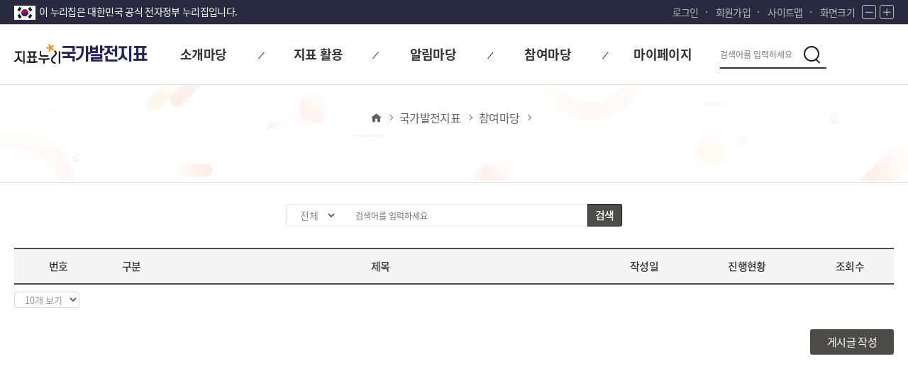

--- FILE ---
content_type: text/html;charset=UTF-8
request_url: https://www.index.go.kr/unity/potal/sub/com/SelectComBBS.do;jsessionid=RZzWRxdws2WEL2Tv_Kbgonr7xAK5SaThlt52k8pr.node11?cdNo=330&lrgeClasCd=010
body_size: 49034
content:








<!DOCTYPE HTML>
<html lang="ko">
<head>

	<title>지표누리|국가발전지표</title>
	
	
	
	

<meta http-equiv="Content-Type" content="text/html; charset=utf-8">	
<meta name="viewport" content="width=device-width, initial-scale=1.0">
<link rel="icon"		href="/ext/img/icon/favicon.ico;jsessionid=a1_upwLGaBluf3AsN2mgeJMFkkfJN8BeGqT5MNxe.node11" type="image/x-icon">
<link rel="stylesheet" href="/potal/common/css/base.css;jsessionid=a1_upwLGaBluf3AsN2mgeJMFkkfJN8BeGqT5MNxe.node11" type="text/css">
<link rel="stylesheet" href="/potal/common/css/layout.css;jsessionid=a1_upwLGaBluf3AsN2mgeJMFkkfJN8BeGqT5MNxe.node11" type="text/css">
<link rel="stylesheet" href="/potal/common/css/webfont.css;jsessionid=a1_upwLGaBluf3AsN2mgeJMFkkfJN8BeGqT5MNxe.node11" type="text/css">
<link rel="stylesheet" href="/potal/common/css/icon/xeicon.min.css;jsessionid=a1_upwLGaBluf3AsN2mgeJMFkkfJN8BeGqT5MNxe.node11" type="text/css">
<link rel="stylesheet" href="/potal/sub/css/layout.css;jsessionid=a1_upwLGaBluf3AsN2mgeJMFkkfJN8BeGqT5MNxe.node11" type="text/css">
<link rel="stylesheet" href="/potal/sub/css/design.css;jsessionid=a1_upwLGaBluf3AsN2mgeJMFkkfJN8BeGqT5MNxe.node11" type="text/css">
<link rel="stylesheet" href="/potal/sub/css/media.css;jsessionid=a1_upwLGaBluf3AsN2mgeJMFkkfJN8BeGqT5MNxe.node11" type="text/css">
<link rel="stylesheet" href="/ext/css/swiper-bundle.min.css;jsessionid=a1_upwLGaBluf3AsN2mgeJMFkkfJN8BeGqT5MNxe.node11">

<script type="text/javascript" src="/ext/js/swiper-bundle.min.js;jsessionid=a1_upwLGaBluf3AsN2mgeJMFkkfJN8BeGqT5MNxe.node11"></script>

<script type="text/javascript" src="/ext/js/jquery.js;jsessionid=a1_upwLGaBluf3AsN2mgeJMFkkfJN8BeGqT5MNxe.node11"></script>
<script type="text/javascript" src="/potal/sub/js/script.js;jsessionid=a1_upwLGaBluf3AsN2mgeJMFkkfJN8BeGqT5MNxe.node11"></script>
<script type="text/javascript" src="/potal/sub/js/potalSubCommon.js;jsessionid=a1_upwLGaBluf3AsN2mgeJMFkkfJN8BeGqT5MNxe.node11"></script>

<script type="text/javascript">
let boardCdListIndex = '';

	$(document).ready(function(){
		//fn_onPaging("user", "1");
		
	
		const lrgeClasCd = '010';
		
	
		switch (lrgeClasCd) {
			case '010':
				boardCdListIndex = '';
				break;
			case '017':
				boardCdListIndex = '';
				break;
			case '018':
				boardCdListIndex = '';
				break;
			case '016':
				boardCdListIndex = '';
				break;
		}
		if(boardCdListIndex !== ''){
			fn_chBoardCd(boardCdListIndex, boardCdListIndex);
		}

	});
	
	/*paging action state 구분 상수*/
	const first ="first";
	const prev ="prev";
	const user ="user";
	const next ="next";
	const last = "last";
	
	/*pagination 변수*/
	var currentPageNo = 0 ;
	var totalPageCount = 0;
	var totalRecordCount = 0;
	var firstPageNoOnPageList = 0;
	var lastPageNoOnPageList = 0;
	
	function fn_callBBSInfoList(){

		$.ajax({
		    type: "post",
		    url: "/unity/potal/sub/com/selectPoKIindxBBSBordList.do",
		    data: $("form[name=frm]").serialize(),
		    dataType : "json",
		    async : false,
		    success: function (data) {	 	    	
		    	var date = new Date();
		    	var today = date.getFullYear()+"-"+("0"+(date.getMonth()+1)).slice(-2)+"-"+("0"+date.getDate()).slice(-2);
		    	
		    	var todayRes = new Date(today);
		    	
		    	/*게시글 작성 허용 여부 확인*/
		    	if(data.allowdPostRange =='all'){
		    		$("#btn_area").show();
		    	}else{
		    		$("#btn_area").hide();
		    	}
		    
		    	/*게시물 검색 조건  & 개수에 따라 게시물, 페이징 영역 초기화*/
		    	$("#BBSBody").empty(); 
		    	$("#pager").empty();
		    	/*현재페이지. 총페이지 수 , 게시물 보기 선택 개수, 페이징 첫 index , 마지막 페이지 index*/
		    	currentPageNo = data.paginationInfo.currentPageNo;
		    	totalPageCount = data.paginationInfo.totalPageCount;
		    	totalRecordCount = data.paginationInfo.totalRecordCount;
		    	firstPageNoOnPageList = data.paginationInfo.firstPageNoOnPageList;
		    	lastPageNoOnPageList = data.paginationInfo.lastPageNoOnPageList;
		    	
		    	var str="";
		    	
		    	let boardCd = document.frm.board_cd.value;
		    	
		    	if(data.totCnt > 0 ){ // 게시판 생성	    		
		    		$(".board_pager").show();	    		
		 	 		var str="";
			      	data.resultList.forEach(element => {
			      		var date = element.isrtDt;
						var dateRes = new Date(date);
						
						var calcDay = (todayRes.getTime() - dateRes.getTime()) / (1000*60*60*24);
						
			    		str += '<tr>';
			    		str += '<td class="num">'+element.num+'</td>';
			    		if(boardCd == "NOTI_009" || boardCd == "NOTI_013" || boardCd == "NOTI_011" || boardCd == "INDX_007" || boardCd == "INDX_011" || boardCd == "INDX_009" || boardCd == "NOTI_018" || boardCd == "INDX_015" ){  //체계별 공지사항
				    		str += '<td class="cate">'+fn_replaceCateNm(element.cateNm)+'</td>';	
			    		}
			    		if(element.levl <= 0){ //질문 or 일반 게시물
			    			str += '<td class="title"><a href="javascript:fn_selectBordDtl('+element.bbsNo+',';
			    			str +=  "'" + element.boardCd + "',";
			    			str +=  0 + ",";
			    			str +=  "'" + element.isrtId + "',";
			    			str += element.pnm+')">';
			    			if(element.topDiv =='Y'){
			    				str += '<span class= "top">공지</span>&nbsp;'			
			    			}
			    			if(calcDay <= 10) {
			    				str += element.bbsTitle+'<img src="/potal/main/img/common/board_icon_new.svg;jsessionid=a1_upwLGaBluf3AsN2mgeJMFkkfJN8BeGqT5MNxe.node11" alt="new" style="margin-left : 8px; margin-bottom : 3px; width:20px; height:20px;"></a></td>';
			    			}else {
				    			str +=  element.bbsTitle +'</a></td>';
			    			}; 		
			    		}else{ //답변게시물
			    			str += '<td class="title"><a href="javascript:fn_selectBordDtl('+element.bbsNo+',';
			    			str +=  "'" + element.boardCd + "',";
			    			str +=  element.upBbsNo + ",";
			    			str +=  "'" + element.upIsrtId + "',";
			    			str += element.pnm+')">';
			    			if(element.topDiv =='Y'){
			    				str += '<span class= "top">공지</span>&nbsp;'			
			    			}
			    			if(calcDay <= 10) {
				    			str += '&nbsp;&nbsp;<img src="/ext/img/re.gif;jsessionid=a1_upwLGaBluf3AsN2mgeJMFkkfJN8BeGqT5MNxe.node11" alt="re">' + element.bbsTitle + '<img src="/potal/main/img/common/board_icon_new.svg;jsessionid=a1_upwLGaBluf3AsN2mgeJMFkkfJN8BeGqT5MNxe.node11" alt="new" style="margin-left : 8px; margin-bottom : 3px; width:20px; height:20px;">' ; //답변 아이콘
			    			}else {
				    			str += '&nbsp;&nbsp;<img src="/ext/img/re.gif;jsessionid=a1_upwLGaBluf3AsN2mgeJMFkkfJN8BeGqT5MNxe.node11" alt="re">' + element.bbsTitle ; //답변 아이콘
			    			}; 	
			    			str += '</a></td>'; 	
			    		}
			    		
			    		str += '<td class="date">'+element.isrtDt+'</td>';
			    		/*묻고답하기인 경우*/
			    		if(boardCd == "INDX_000" || boardCd == "INDX_013" || boardCd == "INDX_007" || boardCd == "INDX_011" || boardCd == "INDX_009" || boardCd == "INDX_015" || boardCd == "INDX_014"){
				    		/*공지글의 경우 공란*/
			    			if(element.topDiv =="Y"){
			    				str += '<td class="progress">-</td>';
			    			}else{
			    				/*답변 완료, 준비중 확인 */	
			    				if(element.ansStts == 'Y'){ //답변완료인 경우
			    					str += '<td class="progress"><span class="done">답변완료</span></td>';
				    			}else{ //답변이 없는 경우
				    				str += '<td class="progress"><span>답변준비중</span></td>';
				    			}	
			    			}
			    		}
			    		str += '<td class="views">'+element.readnum+'</td>';
			    		str += '</tr>';    		
			    	});
			    	
			      	$("#BBSBody").append(str);
			      	
			    	var pagerStr = '';
			    	
			    	pagerStr += '<a href="javascript:fn_onPaging('+first+')" class="first"><span class="txt_blind">first</span></a>';
			    	pagerStr += '<a href="javascript:fn_onPaging('+prev+')" class="prev"><span class="txt_blind">prev</span></a>';
			    	pagerStr += '<ol>'
			    	for(var i = firstPageNoOnPageList ; i<= lastPageNoOnPageList ; i++){
		    			pagerStr += '<li id ="pnm_'+i+'"><a href="javascript:fn_onPaging('+user+','+i+')">'+i+'</a></li>';	
		    		}
			    	pagerStr += '</ol>';
			    	pagerStr += '<a href="javascript:fn_onPaging('+next+')" class="next"><span class="txt_blind">next</span></a>';
			    	pagerStr += '<a href="javascript:fn_onPaging('+last+')" class="last"><span class="txt_blind">last</span></a>';
	
			    	$("#pager").prepend(pagerStr);
		    	}else{  // 게시물이 없을 경우	   
		    		var str = '<tr class="content">';
		    			str += '<td colspan="5">게시물이 존재하지 않습니다.</td>';
		    			str += '</tr>';
		    		  	$("#BBSBody").append(str); 
		    		  	$(".board_pager").hide();
				    	str = "";	    		
		    	}		    	
		    },    				    	
		    error : function(error){
		    	alert(error);
		    }  
		});
	}
	
	/*구분 분류 */
	function fn_replaceCateNm(cateNm){
		var str = '';
		if(cateNm == 'gen'){
			str = "일반";
		}else if(cateNm == 'sys'){
			str = "시스템";
		}else if(cateNm == 'idx'){
			str = "지표소식";
		}else if(cateNm == 'etc'){
			str = "기타";
		}else if(cateNm == 'event'){
			str = "이벤트";
		}else if(cateNm == 'rcr'){
			str = "모집";
		}else if(cateNm == 'use'){
			str = "이용방법";
		}else if(cateNm == 'info'){
			str = "자료요청";
		}else if(cateNm == 'idx2'){
			str = "지표문의";
		}else if(cateNm == 'imop'){
			str = "개선의견";
		}else{
			str = '-';
		}
		return str;
	}
	
	/*페이징 button click event*/
	function fn_onPaging(action, pnm){
		var curpageIndex = parseInt(document.frm.pageIndex.value);
		if(action == "first"){
			document.frm.pageIndex.value = 1;
		}else if(action == "prev"){
			document.frm.pageIndex.value = (curpageIndex == 1) ? 1 : curpageIndex - 1;
		}else if(action == "user"){
			document.frm.pageIndex.value = pnm;
		}else if(action == "next"){
			document.frm.pageIndex.value = (curpageIndex == totalPageCount) ? curpageIndex : curpageIndex +1;
		}else if(action == "last"){
			document.frm.pageIndex.value = totalPageCount;
		}else{
			return false;
		}
		fn_callBBSInfoList();
		
	    $('#pager li').removeClass('on');
		$("#pnm_"+document.frm.pageIndex.value).addClass('on');
		return false;
	}
		
	/* 지표체계 변경 */
	function fn_chBoardCd(boardCd,id){
		$(".inner_box .board_tab a").removeClass("on");
	    $("#"+id).addClass('on');
	
	    /*검색 조건 초기화*/
	    document.frm.searchGubun.value = '0';
	    document.frm.searchWrd.value = "";
	    document.frm.pageIndex.value = 1;	
		document.frm.board_cd.value = boardCd;
		
       	$("#colgroup").empty();
        $("#board_thead").empty();
		
        let colStr = "";
        let headStr = "";  
		
		colStr += '<col class="num">';
		if(boardCd == "NOTI_009" || boardCd == "NOTI_013" || boardCd == "NOTI_011" || boardCd == "INDX_007" || boardCd == "INDX_011" || boardCd == "INDX_009" || boardCd == "NOTI_018" || boardCd == "INDX_015"){
			colStr += '<col class="cate">';
		}
		colStr += '<col class="title">';
		colStr += '<col class="date">';
		colStr += '	<col class="views">	';

		//scope="col"는 필수사항으로 웹접근성에 해당
		headStr += '<th scope="col" class="num">번호</th>';
		if(boardCd == "NOTI_009" || boardCd == "NOTI_013" || boardCd == "NOTI_011" || boardCd == "INDX_007" || boardCd == "INDX_011" || boardCd == "INDX_009" || boardCd == "NOTI_018" || boardCd == "INDX_015"){
			headStr += '<th scope="col" class="cate">구분</th>';
		}
		headStr += '<th scope="col" class="title">제목</th>';
		headStr += '<th scope="col" class="date">작성일</th>';
		if(boardCd == "INDX_000" || boardCd == "INDX_013" || boardCd == "INDX_007" || boardCd == "INDX_011" || boardCd == "INDX_009" || boardCd == "INDX_015" || boardCd == "INDX_014"){
			headStr += '<th scope="col" class="progress">진행현황</th>';
		}
		headStr += '<th scope="col" class="views">조회수</th>';
		
	   	$("#colgroup").append(colStr);
        $("#board_thead").append(headStr);
			

		/*지표 체계별 로그 param 분류*/;;
		if(boardCd == "NOTI_009" || boardCd == 'NOTI_010'
		|| boardCd == "INDX_002" || boardCd == "INDX_007" || boardCd == "INDX_008"
		|| boardCd == "BORD_012"){
			document.potalLogfrm.divide1.value = "2";
			
			if(boardCd == "NOTI_009"){
				document.potalLogfrm.cdNo.value = "311";
			}else if(boardCd == "INDX_002" || boardCd == 'NOTI_010'){
				document.potalLogfrm.cdNo.value = "321";
			}else if(boardCd == "BORD_012"){
				document.potalLogfrm.cdNo.value = "331";
			}else if(boardCd == "INDX_007"){
				document.potalLogfrm.cdNo.value = "411";
			}else if(boardCd == "INDX_008"){
				document.potalLogfrm.cdNo.value = "421";
			}
		}else if(  boardCd == "NOTI_011" || boardCd == "NOTI_012"
				|| boardCd == "INDX_009" || boardCd == "INDX_010"
				|| boardCd == "BORD_014"){
			
			document.potalLogfrm.divide1.value = "8";
			
			if(boardCd == "NOTI_011"){
				document.potalLogfrm.cdNo.value = "312";
			}else if(boardCd == "NOTI_012"){
				document.potalLogfrm.cdNo.value = "322";
			}else if(boardCd == "BORD_014"){
				document.potalLogfrm.cdNo.value = "332";
			}else if(boardCd == "INDX_009"){
				document.potalLogfrm.cdNo.value = "412";
			}else if(boardCd == "INDX_010"){
				document.potalLogfrm.cdNo.value = "422";
			}
		}else if(  boardCd == "NOTI_013" || boardCd == "NOTI_014"
				|| boardCd == "INDX_011" || boardCd == "INDX_012"
				|| boardCd == "BORD_013"){
			
			document.potalLogfrm.divide1.value = "10";
			
			if(boardCd == "NOTI_013"){
				document.potalLogfrm.cdNo.value = "313";
			}else if(boardCd == "NOTI_014"){
				document.potalLogfrm.cdNo.value = "323";
			}else if(boardCd == "BORD_013"){
				document.potalLogfrm.cdNo.value = "333";
			}else if(boardCd == "INDX_011"){
				document.potalLogfrm.cdNo.value = "413";
			}else if(boardCd == "INDX_012"){
				document.potalLogfrm.cdNo.value = "423";
			}
		}else if(  boardCd == "NOTI_018" || boardCd == "NOTI_019"
				|| boardCd == "BORD_015" || boardCd == "INDX_015"){
			
			document.potalLogfrm.divide1.value = "12";
			
			if(boardCd == "NOTI_013"){
				document.potalLogfrm.cdNo.value = "313";
			}else if(boardCd == "NOTI_014"){
				document.potalLogfrm.cdNo.value = "323";
			}else if(boardCd == "BORD_013"){
				document.potalLogfrm.cdNo.value = "333";
			}else if(boardCd == "INDX_011"){
				document.potalLogfrm.cdNo.value = "413";
			}else if(boardCd == "INDX_012"){
				document.potalLogfrm.cdNo.value = "423";
			}
		}
		
		document.potalLogfrm.boardCd.value = boardCd;

		$.ajax({
			type:"POST",
			url : "/unity/potal/InsertLog.do;jsessionid=a1_upwLGaBluf3AsN2mgeJMFkkfJN8BeGqT5MNxe.node11",
			data: $("form[name=potalLogfrm]").serialize(),
			async : false,
			//dataType:"json",
			success:function(data){

			},
			error:function(request, status, error){
				alert(request.status + " / " + status + " 처리도중 에러가 발생해였습니다.");
			}
		})
		
		fn_onPaging('user', '1');	
	}
	
	/*검색 enter 키 event*/
	function fn_pressEnter(){
		if(event.keyCode == 13) {
			fn_onPaging('user', '1');
			return false;
		}
	}
	
	/*통합메인 게시판 상세보기 이동*/
	function fn_selectBordDtl(bbsNo,boardCd,upBbsNo,isrtId, pnm){
		const urlParams = new URLSearchParams(location.search);
		const sessionUserId = '';
		if(boardCd == 'INDX_007' || boardCd == 'INDX_009' || boardCd == 'INDX_011' || boardCd == 'INDX_015') {
			if(sessionUserId == '' || sessionUserId == null || sessionUserId == 'undefined'){
				if(confirm("로그인이 필요한 메뉴입니다 로그인 하시겠습니까?")){
					fn_login();
				}else{
					return false;
				}
			}else {
				var cdNo =urlParams.get("cdNo");
				document.frm.pnm.value = pnm;
				document.frm.bbs_no.value = bbsNo;
				document.frm.up_bbs_no.value = upBbsNo;
				document.frm.board_cd.value= boardCd;
				document.frm.action ="/unity/potal/sub/com/SelectComBBSDtl.do?divide1="+document.potalLogfrm.divide1.value ;
				document.frm.submit();
			}
		}else {
				var cdNo =urlParams.get("cdNo");
				document.frm.pnm.value = pnm;
				document.frm.bbs_no.value = bbsNo;
				document.frm.up_bbs_no.value = upBbsNo;
				document.frm.board_cd.value= boardCd;
				document.frm.action ="/unity/potal/sub/com/SelectComBBSDtl.do?divide1="+document.potalLogfrm.divide1.value ;
				document.frm.submit();
		}
	}
	
	/*페이지 유닛 변경 이벤트*/
	function fn_chPageUnit(){
		fn_onPaging('user', '1');
	}
	
	/*글쓰기 이벤트*/
	function fn_writeNewBBS(){
		const sessionUserId = '';
		if(sessionUserId != "" && sessionUserId != null){ // 로그인 되어 있을 경우
			/*쿼리스트링 값*/
			const urlParams = new URLSearchParams(location.search);
			var cdNo =urlParams.get("cdNo");
			var lrgeClasCd =urlParams.get("lrgeClasCd");
			document.frm.action = "/unity/potal/sub/com/WriteKindicatorBBS.do?cdNo="+cdNo;
			document.frm.submit();
		}else{ // 로그인이 안 되어 있을 경우
			if(confirm("해당메뉴는 회원만 글쓰기가 가능합니다. 로그인 페이지로 이동하시겠습니까?")){
				fn_login();
			}else{
				return false;
			}
		}	
	}
</script>
</head>
<body>
	<!--<form name="searchForm" method="post" action="/unity/potal/indicator/search.do;jsessionid=a1_upwLGaBluf3AsN2mgeJMFkkfJN8BeGqT5MNxe.node11">
		<input name="subSearch"    	type="hidden"/>
		<input name="btnStr"       	type="hidden"/>
		<input name="firstPage"    	type="hidden"/>
		<input name="morePage"    	type="hidden"/>
		<input name="sortValue" 	type="hidden"/>
	</form>-->
	
	<form id="command" name="potalLogfrm" action="/unity/potal/sub/com/SelectComBBS.do;jsessionid=a1_upwLGaBluf3AsN2mgeJMFkkfJN8BeGqT5MNxe.node11?cdNo=330&amp;lrgeClasCd=010" method="post">
		<input name="boardCd" type="hidden"/>
		<input name="divide1" type="hidden"/>
		<input name="cdNo" type="hidden"/>
		<input name="lrgeClasCd" value='010' type="hidden"/>
	</form>
		
			
			
				
				<div id="wrap" class="new_wrap sub_wrap national_wrap">
				
		
	
		<div id="skip">
			<a href="#subContainer">본문 바로가기</a>
			<a href="#gnb">대메뉴 바로가기</a>
		</div>
		<!--  header -->
		







<!-- 구글애널리틱스 -->

<script async src="https://www.googletagmanager.com/gtag/js?id=G-WKBQ2XYKZG"></script>

<script type="text/javaScript">
//구글애널리틱스
if(0 < window.location.href.indexOf("index.go.kr")){
	window.dataLayer = window.dataLayer || [];
	function gtag(){dataLayer.push(arguments);}
	gtag('js', new Date());
	gtag('config', 'G-WKBQ2XYKZG');
}

if(0 < window.location.href.indexOf("index.go.kr") && window.location.href.indexOf("index.go.kr") == 8){
	location.href = "https://www.index.go.kr" + window.location.pathname;
}
$(function(){

	var url = window.location.href;
	if(url.indexOf('LifeIndicator') > -1 || url.indexOf('SocialIndicator') > -1 || url.indexOf('lbirth') > -1 || url.indexOf('LowbirthIndicator') > -1 || url.indexOf('ProgressIndicator') > -1) {
		$("#hrefChangeTag").attr('href', '#container');
	}else {
		$("#hrefChangeTag").attr('href', '#subContainer');
	}
	
	//gnb 메뉴 수정 스크립트 - 220915 SY
	$('#header .gnb .gnb_wrap li').mouseover(function(){
		$('#header dl.gnb_sublist').css('display','block');
		$('#header .nav_bg').css('display','block');
		$('#header').css('background','#fff');
		$('#header .center').css('background','#fff');
		
	});
	$('#header .gnb .gnb_wrap li').mouseleave(function(){
		$('#header dl.gnb_sublist').css('display','none');
		$('#header .nav_bg').css('display','none');
		$('#header').css('background','#fff');
		$('#header .center').css('background','#fff');
	});
	
	// Quick menu 221206 SY Add
	$('.quickBtn').click(function(){
		$('.quickList').toggleClass('open');
		return false;
	});
	
	getTitleName();
})
//화면크기 조정
var scale = 1;
/* 화면 크기 +
 * 1.2배 만큼 증가
 */
function fn_zoomIn(){
	scale *= 1.2;
	zoom();
}

/* 화면 크기 -
 * 1.2배 만큼 감소
 */
function fn_zoomOut(){
	scale /= 1.2;
	zoom();
}

/* 화면 크기 적용
 * body 크기 scale로 조정
 */
function zoom(){
	document.body.style.zoom = scale;
	if(document.getElementById("showStblGams") != null){
		document.getElementById("showStblGams").contentWindow.document.getElementById("stat_frame").style.zoom = scale;
	}
}

//지표체계 경로 구분 용도 변수
function fn_ineIdUrlTpye(){
	const search = window.location.search;
	const lrgeClasCd = search.substr(search.indexOf('lrgeClasCd')+11,3);
	let locVal;

	switch(lrgeClasCd){
		case '010'://국가지표체계
			locVal='Kindex';
			break;
		case '013'://지속가능한발전목표
			locVal='sdg';
			break;
		case '015'://SDG
			locVal='sdgEn';
			break;
		case '017'://한국의사회지표
			locVal='social';
			break;
		case '018'://국민삶의질지표
			locVal='life';
			break;
		case '016'://저출생통계지표안
			locVal='lbirth';
			break;
		default:
			locVal='Kindex';
			break;
	}
	return locVal;
}

/*
 * 통합회원 로그인
 */
function fn_login(){
	const locVal = fn_ineIdUrlTpye();

	document.frmSend.SYS_CD.value	= "E";
	document.frmSend.method			= "post";
	document.frmSend.SYS_URL.value	= "https://www.index.go.kr/unity/potal/actionLogin.do?loc="+locVal;
	document.frmSend.CUR_URL.value	= "https://www.index.go.kr/unity/potal/actionLogin.do?loc="+locVal;
	document.frmSend.action			= "https://kosis.kr/oneid/cmmn/login/LoginView.do";
	document.frmSend.submit();
}

/*회원가입*/
function fn_join_member(){
	const locVal = fn_ineIdUrlTpye();

	document.frmSend.method			= "post";
	document.frmSend.SYS_CD.value	= "E";
	document.frmSend.LOGIN_YN.value	= "";
	document.frmSend.action			= "https://kosis.kr/oneid/cmmn/login/MemberType.do";
	document.frmSend.SYS_URL.value	= "https://www.index.go.kr/unity/potal/actionLogin.do?loc="+locVal;
	document.frmSend.CUR_URL.value	= "https://www.index.go.kr/unity/potal/actionLogin.do?loc="+locVal;
	document.frmSend.submit();
}

/*
 * 통합회원 로그아웃
 */
function fn_logout(){
	const locVal = fn_ineIdUrlTpye();

	document.frmSend.method			= "post";
	document.frmSend.action			= "/unity/potal/actionLogout.do?logout=2&loc="+locVal;
	document.frmSend.submit();
}

function receiveMessage(event){
	if(event.data === "closed" && event.origin === "https://kosis.kr"){
		alert("30분동안 미사용으로 통합회원 로그아웃되었습니다.");
		fn_logout();
	}
}
/*검색 이벤트*/
 function fn_search(){
	var query = document.getElementById("searchKey").value;
	if(query ==""){
		alert("검색어를 입력해 주십시오.")
		return false;
	}else{
		var lrgeClasCd = '010';
		var divide1;
		switch (lrgeClasCd) {
		case '010'://국가발전지표
			divide1 = 2;
			break;
		case '013'://지속가능한발전목표
			divide1 = 11;
			break;
		case '015'://SDG
			divide1 = 15;
			break;
		case '017'://한국의사회
			divide1 = 10;
			break;
		case '018'://국민삶의질
			divide1 = 8;
			break;
		case '016'://저출생
			divide1 = 12;
			break;
		}

		document.intgtSearchForm.query.value = query;
		document.getElementById("searchKey").value = "";
		document.intgtSearchForm.action = "/unity/potal/search/search.do;jsessionid=a1_upwLGaBluf3AsN2mgeJMFkkfJN8BeGqT5MNxe.node11?divide1="+divide1;
		document.intgtSearchForm.submit();
	}
}

/*로그인 여부 체크(마아페이지)*/
function fn_checkLogin(cdNo, lrgeClasCd){

	var sessionUserId = '';

	if(sessionUserId != "" && sessionUserId != null){ // 로그인 되어 있을 경우
		if(cdNo == "520"){ // 나의 관심지표
			window.location.href ='/unity/potal/mypage/selectPoMyPSttsGrpListClasCd.do?cdNo=520&lrgeClasCd='+lrgeClasCd;
		}else if(cdNo == "530"){ //참여내역
			window.location.href ='/unity/potal/mypage/selectPoMyCnQhistoryClasCd.do?cdNo=530&lrgeClasCd='+lrgeClasCd;
		}else if(cdNo == "540"){//통합회원 나의정보
			document.frmSend.method = "post";
			document.frmSend.LOGIN_YN.value = "";
			document.frmSend.action = "https://kosis.kr/oneid/cmmn/member/GoToMemberInfoMod.do";
			document.frmSend.SYS_URL.value = "https://www.index.go.kr/unity/potal/actionUserInfoUpdate.do";
			document.frmSend.CUR_URL.value = "https://www.index.go.kr/unity/potal/actionUserInfoUpdate.do";
			document.frmSend.submit();
		}else if(cdNo == "550"){//통합회원 회원탈퇴
			document.frmSend.method = "post";
			document.frmSend.LOGIN_YN.value = "";
			document.frmSend.action = "https://kosis.kr/oneid/cmmn/login/GoToMemberDrop.do";
			document.frmSend.SYS_URL.value = "https://www.index.go.kr/unity/potal/actionLogout.do";
			document.frmSend.CUR_URL.value = "https://www.index.go.kr/unity/potal/actionLogout.do";
			document.frmSend.submit();
		}else{
			return false;
		}
	}else{
		if(confirm("로그인이 필요합니다.\n로그인 페이지로 이동하시겠습니까?")){
			window.location.href = '/unity/potal/potalLogin.do';
		}else{
			return false;
		}	
	}
}

window.addEventListener("message",receiveMessage);

/* 브라우저 상단 탭 타이틀 변경 이벤트  */
function getTitleName() {

	var lrgeClasCd = '010';

	if($("input[name='clasCd']").val() == '2' || $("input[name='lrgeClasCd']").val() == '010' || lrgeClasCd == '010') {
		document.title = '지표누리 | 국가발전지표';
	}else if($("input[name='clasCd']").val() == '8' || $("input[name='lrgeClasCd']").val() == '018' || lrgeClasCd == '018') {
		document.title = '지표누리 | 국민 삶의 질 지표';
	}else if($("input[name='clasCd']").val() == '10' || $("input[name='lrgeClasCd']").val() == '017' || lrgeClasCd == '017') {
		document.title = '지표누리 | 한국의 사회지표'
	}else if($("input[name='clasCd']").val() == '11' || $("input[name='lrgeClasCd']").val() == '013' || lrgeClasCd == '013') {
		document.title = '지표누리 | 지속가능발전목표'
	}else if($("input[name='clasCd']").val() == '12' || $("input[name='lrgeClasCd']").val() == '016' || lrgeClasCd == '016') {
		document.title = '지표누리 | 저출생 통계지표'
	}else if($("input[name='clasCd']").val() == '15' || $("input[name='lrgeClasCd']").val() == '015' || lrgeClasCd == '015') {
		document.title = '지표누리 | SDG'
	}
}
</script>

<form name="emptyFrm">
</form>

<form name="frmSend" id="frmSend" method="post" action="/unity/potal/main.do">
	<input type="hidden" id="SEND_SYS_URL"	name="SYS_URL"		value="" />
	<input type="hidden" id="CUR_URL"		name="CUR_URL"		value="" />
	<input type="hidden" id="SEND_SYS_CD"	name="SYS_CD"		value="E" />
	<input type="hidden" id="SID_IP_ADDR"	name="SID_IP_ADDR"	value="" />
	<input type="hidden" id="SSN_INFO"		name="SSN_INFO"		value="" />
	<input type="hidden" id="LOGIN_YN"		name="LOGIN_YN"		value="" />
	<input type="hidden" id="USR_SN"		name="USR_SN"		value="" />
	<input type="hidden" id="USR_ID"		name="USR_ID"		value="" />
	<input type="hidden" id="USR_NAME"		name="USR_NAME"		value="" />
	<input type="hidden" id="USR_EMAIL"		name="USR_EMAIL"	value="" />
	<input type="hidden" id="USR_GUBUN"		name="USR_GUBUN"	value="" />
	<input type="hidden" id="SYS_USR_ID"	name="SYS_USR_ID"	value="" />
	<input type="hidden" id="SYS_USR_PW"	name="SYS_USR_PW"	value="" />
</form>

<form id="command" name="intgtSearchForm" action="/unity/potal/sub/com/SelectComBBS.do;jsessionid=a1_upwLGaBluf3AsN2mgeJMFkkfJN8BeGqT5MNxe.node11?cdNo=330&amp;lrgeClasCd=010" method="post">
	<input type="hidden" name="query" value=""/>
</form>

<div id="skip">
	<a id="hrefChangeTag">본문 바로가기</a>
	<a href="#gnb">대메뉴 바로가기</a>
</div>

<!-- header -->
<header class="common_header">
	<div class="tnb">
		<div class="center">
			<div class="nurizip">
				<span>이 누리집은 대한민국 공식 전자정부 누리집입니다.</span>
			</div>

			<div class="lnb">
				<ul>
					<li class="login">
						
							
							
								<a href="/unity/potal/potalLogin.do;jsessionid=a1_upwLGaBluf3AsN2mgeJMFkkfJN8BeGqT5MNxe.node11">로그인</a>
							
						
					</li>
					
						<li class="join"><a href="javascript:fn_join_member();">회원가입</a></li>
					
					<li class="sitemap"><a href="/unity/potal/intro/KindicatorSitemap.do?cdNo=700&lrgeClasCd=010">사이트맵</a></li>
					<li class="zoom">
						<span>화면크기</span>
						<button type="button" class="btn zoom_btn" onclick="fn_zoomOut();">
							<i class="xi-minus"></i><span class="txt_blind">화면 축소</span>
						</button>
						<button type="button" class="btn zoom_btn" onclick="fn_zoomIn();">
							<i class="xi-plus"></i><span class="txt_blind">화면 확대</span>
						</button>
					</li>
				</ul>
			</div>
		</div>
	</div>

	<div id="header">
		<div class="center">

			<div class="logo">
				<h1 class="logo1">
					<a href="/unity/potal/main.do" class="logo_total"><span class="txt_blind">지표누리</span></a>
						
							
								<a href="/unity/potal/indicator/ProgressIndicator.do;jsessionid=a1_upwLGaBluf3AsN2mgeJMFkkfJN8BeGqT5MNxe.node11?cdNo=000&lrgeClasCd=010" class="logo_sub">
								<span>국가발전지표</span>
							
							
							
							
							
							
						
					</a>
				</h1>
				<span class="logo2 slogan">
					<em class="txt_blind">다시 대한민국! 새로운 국민의 나라</em>
				</span>
			</div>

			<div id="gnb" class="gnb">
				<div class="gnb_wrap">
					<ul>
						<li class="">
							
								
									<a href="/unity/potal/intro/ProgressIntro.do;jsessionid=a1_upwLGaBluf3AsN2mgeJMFkkfJN8BeGqT5MNxe.node11?cdNo=110&lrgeClasCd=010" class="gnb_title"><span>소개마당</span></a>
								
								
								
								
							
							<ul class="gnb_sublist">
								
									
										<li class="sub_menu"><a href="/unity/potal/intro/ProgressIntro.do;jsessionid=a1_upwLGaBluf3AsN2mgeJMFkkfJN8BeGqT5MNxe.node11?cdNo=110&lrgeClasCd=010">국가발전지표 소개</a></li>
									
									
									
									
								
								<li class="sub_menu">
									<a href="/unity/potal/sub/com/SelectGuide.do;jsessionid=a1_upwLGaBluf3AsN2mgeJMFkkfJN8BeGqT5MNxe.node11?cdNo=120&lrgeClasCd=010">이용안내</a>
								</li>
							</ul>
						</li>
						<li class="">
							<a href="/unity/potal/selectAllIndicator.do;jsessionid=a1_upwLGaBluf3AsN2mgeJMFkkfJN8BeGqT5MNxe.node11?cdNo=210&lrgeClasCd=010" class="gnb_title"><span>지표 활용</span></a>
							<ul class="gnb_sublist">
								<li class="sub_menu"><a href="/unity/potal/selectAllIndicator.do;jsessionid=a1_upwLGaBluf3AsN2mgeJMFkkfJN8BeGqT5MNxe.node11?cdNo=210&lrgeClasCd=010">전체지표</a></li>	
								<li class="sub_menu"><a href="/unity/potal/selectSearchIndex.do;jsessionid=a1_upwLGaBluf3AsN2mgeJMFkkfJN8BeGqT5MNxe.node11?cdNo=220&lrgeClasCd=010">지표찾기</a></li>
								<li class="sub_menu"><a href="/unity/potal/selectNewIndicator.do;jsessionid=a1_upwLGaBluf3AsN2mgeJMFkkfJN8BeGqT5MNxe.node11?cdNo=230&lrgeClasCd=010">최신지표</a></li>
								<li class="sub_menu"><a href="/unity/potal/selectPopIndicator.do;jsessionid=a1_upwLGaBluf3AsN2mgeJMFkkfJN8BeGqT5MNxe.node11?cdNo=240&lrgeClasCd=010">인기지표</a></li>
								
								
							</ul>
						</li>
						<li class="">
							<a href="/unity/potal/sub/com/SelectComBBS.do;jsessionid=a1_upwLGaBluf3AsN2mgeJMFkkfJN8BeGqT5MNxe.node11?cdNo=310&lrgeClasCd=010" class="gnb_title"><span>알림마당</span></a>
							<ul class="gnb_sublist">
								<li class="sub_menu"><a href="/unity/potal/sub/com/SelectComBBS.do;jsessionid=a1_upwLGaBluf3AsN2mgeJMFkkfJN8BeGqT5MNxe.node11?cdNo=310&lrgeClasCd=010">공지사항</a></li>
								<li class="sub_menu"><a href="/unity/potal/sub/com/SelectComBBS.do;jsessionid=a1_upwLGaBluf3AsN2mgeJMFkkfJN8BeGqT5MNxe.node11?cdNo=320&lrgeClasCd=010">정보자료실</a></li>
								
							</ul>
						</li>
						<li class="">
							<a href="/unity/potal/sub/com/SelectComBBS.do;jsessionid=a1_upwLGaBluf3AsN2mgeJMFkkfJN8BeGqT5MNxe.node11?cdNo=410&lrgeClasCd=010" class="gnb_title"><span>참여마당</span></a>
							<ul class="gnb_sublist">
								<li class="sub_menu"><a href="/unity/potal/sub/com/SelectComBBS.do;jsessionid=a1_upwLGaBluf3AsN2mgeJMFkkfJN8BeGqT5MNxe.node11?cdNo=410&lrgeClasCd=010">자주하는 질문</a></li>
								<li class="sub_menu"><a href="/unity/potal/sub/com/SelectComBBS.do;jsessionid=a1_upwLGaBluf3AsN2mgeJMFkkfJN8BeGqT5MNxe.node11?cdNo=420&lrgeClasCd=010">묻고 답하기</a></li>
							</ul>
						</li>
						<li class="">
							<a href="/unity/potal/mypage/myCnctLogPageClasCd.do;jsessionid=a1_upwLGaBluf3AsN2mgeJMFkkfJN8BeGqT5MNxe.node11?cdNo=510&lrgeClasCd=010" class="gnb_title"><span>마이페이지</span></a><!--back cookie 살리고 /경로 + fn_checkLogin -->
							<ul class="gnb_sublist">
								<li class="sub_menu"><a href="/unity/potal/mypage/myCnctLogPageClasCd.do;jsessionid=a1_upwLGaBluf3AsN2mgeJMFkkfJN8BeGqT5MNxe.node11?cdNo=510&lrgeClasCd=010">내가 본 지표</a></li>
								<li class="sub_menu"><a href="javascript:fn_checkLogin('520', &#039;010&#039;)">나의 관심지표</a></li>
								<li class="sub_menu"><a href="javascript:fn_checkLogin('530', &#039;010&#039;)">나의 참여내역</a></li>
							</ul>
						</li>
					</ul>
				</div>

				<!-- search -->
				<div id="main_search" class="main_search">

					<!-- mobile search btn -->
					<button type="button" class="btn btn_search btn_mo_search">
						<span class="txt_blind">검색</span>
					</button>
					
					<div class="search_box">
						<div class="search_form">
							<label for="searchKey" class="txt_blind">검색</label>
							<input type="text" id="searchKey" name="searchKey" class="search_input"  placeholder="검색어를 입력하세요" title="검색어를 입력하세요" onkeypress="if(event.keyCode==13) {fn_search(); return false;}">
							<button type="submit" class="btn btn_search" onclick="fn_search();">
								<span class="txt_blind">검색</span>
							</button>
						</div>
						<button type="button" class="btn btn_close">
							<i class="xi-close"></i>
							<span class="txt_blind">검색 닫기</span>
						</button>
					</div>
				</div>

				<!-- burger_menu -->
				<div class="burger_menu">
					<button type="button" class="btn sitemap_btn open" id="sitemap_open">
						<i class="xi-bars"></i>
						<span class="txt_blind">전체메뉴 열기</span>
					</button>

					<div class="sideBg">
						<div class="side_menu">
							<div class="head">
								<a href="/unity/potal/main.do;jsessionid=a1_upwLGaBluf3AsN2mgeJMFkkfJN8BeGqT5MNxe.node11" class="logo_total"><span class="txt_blind">지표누리</span></a>
								
									
										<a href="/unity/potal/indicator/ProgressIndicator.do;jsessionid=a1_upwLGaBluf3AsN2mgeJMFkkfJN8BeGqT5MNxe.node11?cdNo=000&lrgeClasCd=010" class="logo_sub">국가발전지표</a>
									
									
									
									
								
							</div>
							<div class="body">
								<ul>
									<li>
										<a href="javascript:void(0);">소개마당</a>
										<ul>
											
												
													<li><a href="/unity/potal/intro/ProgressIntro.do;jsessionid=a1_upwLGaBluf3AsN2mgeJMFkkfJN8BeGqT5MNxe.node11?cdNo=110&lrgeClasCd=010">국가발전지표 소개</a></li>
												
												
												
												
											
											<li><a href="/unity/potal/sub/com/SelectGuide.do;jsessionid=a1_upwLGaBluf3AsN2mgeJMFkkfJN8BeGqT5MNxe.node11?cdNo=120&lrgeClasCd=010">이용안내</a></li>
										</ul>
									</li>
									<li>
										<a href="javascript:void(0);">지표 활용</a>
										<ul>
											<li><a href="/unity/potal/selectAllIndicator.do;jsessionid=a1_upwLGaBluf3AsN2mgeJMFkkfJN8BeGqT5MNxe.node11?cdNo=210&lrgeClasCd=010">전체지표</a></li>
											<li><a href="/unity/potal/selectSearchIndex.do;jsessionid=a1_upwLGaBluf3AsN2mgeJMFkkfJN8BeGqT5MNxe.node11?cdNo=220&lrgeClasCd=010">지표찾기</a></li>
											
											<li><a href="/unity/potal/selectNewIndicator.do;jsessionid=a1_upwLGaBluf3AsN2mgeJMFkkfJN8BeGqT5MNxe.node11?cdNo=230&lrgeClasCd=010">최신지표</a></li>
											<li><a href="/unity/potal/selectPopIndicator.do;jsessionid=a1_upwLGaBluf3AsN2mgeJMFkkfJN8BeGqT5MNxe.node11?cdNo=240&lrgeClasCd=010">인기지표</a></li>
											
											
										</ul>
									</li>
									<li>
										<a href="javascript:void(0);">알림마당</a>
										<ul>
											<li><a href="/unity/potal/sub/com/SelectComBBS.do;jsessionid=a1_upwLGaBluf3AsN2mgeJMFkkfJN8BeGqT5MNxe.node11?cdNo=310&lrgeClasCd=010">공지사항</a></li>
											<li><a href="/unity/potal/sub/com/SelectComBBS.do;jsessionid=a1_upwLGaBluf3AsN2mgeJMFkkfJN8BeGqT5MNxe.node11?cdNo=320&lrgeClasCd=010">정보자료실</a></li>
											
										</ul>
									</li>
									<li>
										<a href="javascript:void(0);">참여마당</a>
										<ul>
											<li><a href="/unity/potal/sub/com/SelectComBBS.do;jsessionid=a1_upwLGaBluf3AsN2mgeJMFkkfJN8BeGqT5MNxe.node11?cdNo=410&lrgeClasCd=010">자주하는 질문</a></li>
											<li><a href="/unity/potal/sub/com/SelectComBBS.do;jsessionid=a1_upwLGaBluf3AsN2mgeJMFkkfJN8BeGqT5MNxe.node11?cdNo=420&lrgeClasCd=010">묻고 답하기</a></li>
										</ul>
									</li>
									<li>
										<a href="javascript:void(0);">마이페이지</a>
										<ul>
											<li><a href="/unity/potal/mypage/myCnctLogPageClasCd.do;jsessionid=a1_upwLGaBluf3AsN2mgeJMFkkfJN8BeGqT5MNxe.node11?cdNo=510&lrgeClasCd=010">내가 본 지표</a></li>
											<li><a href="javascript:fn_checkLogin('520',010)">나의 관심지표</a></li>
											<li><a href="javascript:fn_checkLogin('530',010)">나의 참여내역</a></li>
											
										</ul>
									</li>
								</ul>
							</div>
							<div class="foot">
								<a href="/unity/potal/potalLogin.do;jsessionid=a1_upwLGaBluf3AsN2mgeJMFkkfJN8BeGqT5MNxe.node11">로그인</a>
								<a href="javascript:fn_join_member();">회원가입</a>
								<a href="/unity/potal/intro/KindicatorSitemap.do?cdNo=700&lrgeClasCd=010">사이트맵</a>
							</div>
							<button type="button" class="btn sitemap_btn close" id="sitemap_close">
								<i class="xi-close"></i>
								<span class="txt_blind">전체메뉴 닫기</span>
							</button>
						</div>
					</div>
				</div>
				<!-- // burger_menu -->

			</div>

		</div>

		<div class="nav_bg"></div>
	</div>

</header>
<!-- //header -->

 
	
	
	
	



			
		<form id="command" name="frm" action="/unity/potal/sub/com/SelectComBBS.do;jsessionid=a1_upwLGaBluf3AsN2mgeJMFkkfJN8BeGqT5MNxe.node11?cdNo=330&amp;lrgeClasCd=010" method="post" onsubmit="return false;">
			<input type="hidden" name="pageIndex" value="1"><!-- 현재페이지 -->
			<input type="hidden" name ="bbs_no">
			<input type="hidden" name ="up_bbs_no">
			<input type="hidden" name ="board_cd" value="">
			<input type="hidden" name="pnm">
			<input type="hidden" name="type" value="NOTI">
			<input type="hidden" name="potal" value="potal">
			<input type="hidden" name="cdNo" value="330">
			<input type="hidden" name="lrgeClasCd" value="010">

			<!-- container -->
			<div id="subContainer">
				<div class="sub_bg">
								
					<div class="sub_head">
					<div class="m_cont_layout">
						<div class="breadcrumbs">
							<ol class="breadcrumbs_list">
								<li class="breadcrumbs_item home">
		                           	<a href="/unity/potal/main.do;jsessionid=a1_upwLGaBluf3AsN2mgeJMFkkfJN8BeGqT5MNxe.node11">
			                           	<i class="xi-home"></i>
			                           	<span class="txt_blind">홈</span>
			                        </a>
		                        </li>
		                        <li class="breadcrumbs_item home">		                        
								
									<a href="/unity/potal/indicator/ProgressIndicator.do;jsessionid=a1_upwLGaBluf3AsN2mgeJMFkkfJN8BeGqT5MNxe.node11?cdNo=210&lrgeClasCd=010">국가발전지표</a>
								
								
								
								
								</li>
								<li class="breadcrumbs_item n1">
								
			                    	
			                   			
										<a href="/unity/potal/sub/com/SelectComBBS.do;jsessionid=a1_upwLGaBluf3AsN2mgeJMFkkfJN8BeGqT5MNxe.node11?cdNo=410&lrgeClasCd=010">참여마당</a>
			                   		
		                   		
								
								</a></li>
								<li class="breadcrumbs_item n2 last">
								
									
									
									
																		
								
								</li>
							</ol>
						</div>
						<h2 class="sub_tit">
						
									
									
									
									
									
								
								</h2>												
					</div>
				</div>
				
					<!-- <div class="sub_contents boardTab"> -->
							<div class="m_cont_layout board">
							<!-- 게시판 검색 -->
								<div class="board_search">
									<!-- 공지사항, 묻고답하기 에서 사용 
									 'gen' = "일반", 'sys' = "시스템", 'idx' = "지표소식", 'etc'= "기타",'event' = "이벤트"
									 'rcr'= "모집", 'use'= "이용방법",'info'= "자료요청", 'idx2' = "지표문의", 'imop'= "개선의견"-->
									
									
									<div class="board_search_wrap">
										<label for="searchGubun" class="txt_blind">검색분류값 선택</label>
										<select name="searchGubun" id="searchGubun">
											<option value="0">전체</option>
											<option value="1">제목</option>
											<option value="2">내용</option>
										</select>
										<label for="searchWrd" class="txt_blind">검색어입력</label>
										<input type="text" name="searchWrd" id="searchWrd" placeholder="검색어를 입력하세요" title="검색어를 입력하세요" onkeydown="javascript:fn_pressEnter();">
										<a class="search_btn" href="javascript:fn_onPaging('user', '1')">검색</a>
									</div>
								</div>
								<!-- 게시판 검색
								<div class="board_search">
									 
									<div class="board_search_wrap">
										<select name="searchGubun" id ="searchGubun">
											<option value="0">전체</option>
											<option value="1">제목</option>
											<option value="2">내용</option>											
										</select>
										<input type="text" name="searchWrd" id="searchWrd" placeholder="검색어를 입력하세요" onkeydown="javascript:fn_pressEnter();">
										<a class="search_btn" href="javascript:fn_onPaging('user', '1')">검색</a>
									</div>
								</div>
								 -->
								<!-- 게시판 테이블, js로 게시판 내용 생성 -->
								<table class="board_table">
								<caption>공지사항 목록으로 번호, 구분, 제목, 작성일, 조회수 정보가 확인됩니다.</caption><!-- 241007 개발자확인 : caption 추가 (확인 후 주석 삭제) -->
									<!-- 241007 개발자확인 : colgroup 삭제 (확인 후 주석 삭제) -->
									<colgroup id ="colgroup">
										<col class="num">
										<col class="cate">
										<col class="title">
										<col class="date">
										<col class="progress">
										<col class="views">
									</colgroup>
									<thead>
										<tr id="board_thead">
											<th class="num">번호</th>
											<th class="cate">구분</th>
											<th class="title">제목</th>
											<th class="date">작성일</th>
											<th class="progress">진행현황</th>
											<th class="views">조회수</th>
										</tr>
									</thead>
									<tbody id="BBSBody">
									</tbody>
								</table>
								<div class="view_select">
									<label for="pageUnit" class="txt_blind">목록 보기</label>
									<select name="pageUnit" id="pageUnit" onchange="javascript:fn_chPageUnit();">
										<option value="10">10개 보기</option>
										<option value="20">20개 보기</option>
										<option value="30">30개 보기</option>
										<option value="50">50개 보기</option>
										<option value="100">100개 보기</option>
									</select>
								</div>
								<!-- 게시판 페이지 버튼 -->
								<div class="board_pager" id="pager"></div>
								
								<!-- 묻고답하기에만 글쓰기 -->
									
								<div class="btn_right" id="btn_area">
									<a href="javascript:fn_writeNewBBS()">게시글 작성</a>
								</div>

							</div>
						</div>
					</div>
					</form>

			<!--// container -->

		<a href="javascript:void(0);" class="top_btn"><!--footer와 겹치는 확인-->
			<i class="xi-angle-up"></i>
			<span class="txt_blind">TOP</span>
		</a>
		<!-- footer -->
		






<script type="text/javascript">
/*화면 사이즈 조절*/
  $(window).resize(function(){
	fn_widthChck();
}); 

/*화면 크기별 css 조정
모바일 > pc  버튼 복구 임시적용 */
 function fn_widthChck(){	
	if( window.innerWidth >= 980){		
		$('.top_btn i').removeClass("dis_n");
		$('.top_btn span').addClass("txt_blind");
	}else{
		$('.top_btn i').addClass("dis_n");
		$('.top_btn span').removeClass("txt_blind");
	}
} 
</script>
<a href="javascript:void(0);" class="top_btn">
	<i class="xi-arrow-top"></i>
	<span class="txt_blind">top</span>
</a>
<!-- footer -->
<footer id="footer_wrap">
	
	<div class="footer_menu">
		<div class="m_cont_layout foot_menu">
			<ul class="fnb">
				<li><a href="/unity/potal/privacy_policy.do?policyCd=policy&lrgeClasCd=010" class="ftm_tit policy">개인정보처리방침</a></li>
				<li><a href="/unity/potal/Policy.do?policyCd=policy_02&lrgeClasCd=010" class="ftm_tit">이메일무단수집거부</a></li>
				<li><a href="/unity/potal/Policy.do?policyCd=policy_03&lrgeClasCd=010" class="ftm_tit">이용약관</a></li>
				<li><a href="/unity/potal/Policy.do?policyCd=policy_04&lrgeClasCd=010" class="ftm_tit">저작권정책</a></li>
			</ul>
			
			<div class="f_site_wrap">
				<div class="f_site">
					<button type="button" class="btn tog_btn">통계정보사이트</button>
					<ul>
						<li><a href="https://kosis.kr/index/index.do" target="_blank" title="새창열림">국가통계포털(KOSIS)</a></li>
						<li><a href="https://sgis.mods.go.kr/view/index" target="_blank" title="새창열림">통계지리정보서비스(SGIS)</a></li>
						<li><a href="https://www.kotra.or.kr/bigdata/marketAnalysis#search/US" target="_blank" title="새창열림">KOTRA 무역투자빅데이터</a></li>
						<li><a href="https://kess.kedi.re.kr/index" target="_blank" title="새창열림">교육통계서비스</a></li>
						<li><a href="http://www.kcif.or.kr/front/data/dgGlobal.do?group=1" target="_blank" title="새창열림">국제금융센터 세계경제지표</a></li>
						<li><a href="https://stat.molit.go.kr/portal/main/portalMain.do" target="_blank" title="새창열림">국토교통 통계누리</a></li>
						<li><a href="https://www.korcham.net/nCham/Service/EconBrief/appl/ProspectList.asp" target="_blank" title="새창열림">대한상공회의소 일일경제지표</a></li>
						<li><a href="https://www.ssc.go.kr/home/kor/board.do?menuPos=48" target="_blank" title="새창열림">사회보장위원회 사회보장통계</a></li>
						<li><a href="https://ecos.bok.or.kr/#/" target="_blank" title="새창열림">한국은행 경제통계시스템</a></li>
						<li><a href="https://www.komis.or.kr" target="_blank" title="새창열림">한국자원정보서비스</a></li>
						<li><a href="http://www.krei.re.kr/grain/index.do" target="_blank" title="새창열림">해외곡물시장정보</a></li>
					</ul>
				</div>
			</div>
		</div>
	</div>
	
	<div class="m_cont_layout foot_address">
		<div class="address_inner">
			<div class="address">(35208) 대전광역시 서구 청사로 189 (둔산동, 정부대전청사3동)<span class="gap">|</span>TEL : 02-2012-9114, 국번없이 110</div>
			<div class="copyright">Copyright Ministry of Data and Statistics. All Rights Reserved.</div>
		</div>
		<div class="foot_logo">
			<img src="/potal/common/img/footer_logo_color.png" alt="국가데이터처">
		</div>
	</div>
</footer>
<!--// footer -->
	</div>
</body>
</html>